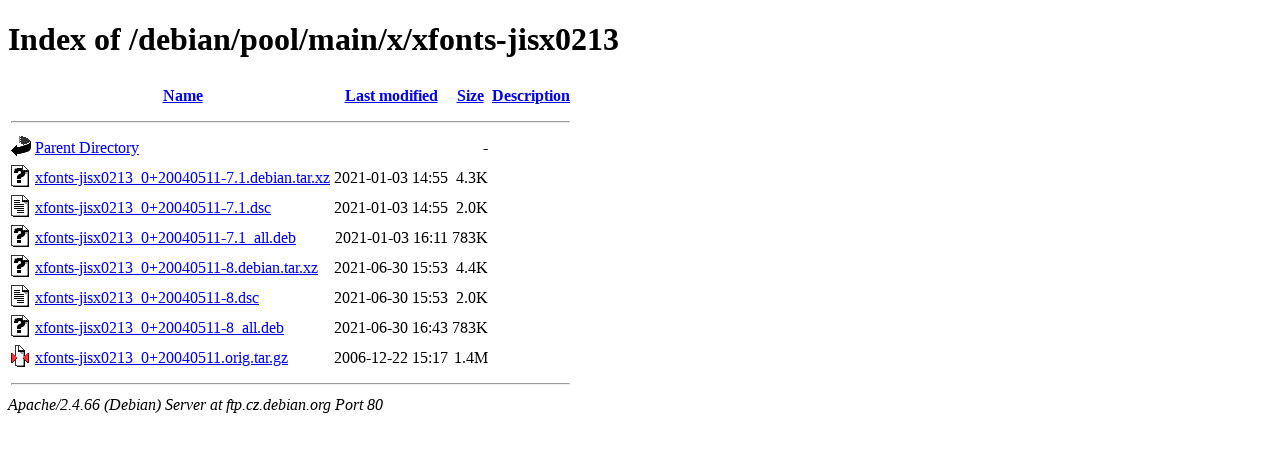

--- FILE ---
content_type: text/html;charset=UTF-8
request_url: http://ftp.cz.debian.org/debian/pool/main/x/xfonts-jisx0213/
body_size: 670
content:
<!DOCTYPE HTML PUBLIC "-//W3C//DTD HTML 4.01//EN" "http://www.w3.org/TR/html4/strict.dtd">
<html>
 <head>
  <title>Index of /debian/pool/main/x/xfonts-jisx0213</title>
 </head>
 <body>
<h1>Index of /debian/pool/main/x/xfonts-jisx0213</h1>
  <table>
   <tr><th valign="top"><img src="/icons/blank.gif" alt="[ICO]"></th><th><a href="?C=N;O=D">Name</a></th><th><a href="?C=M;O=A">Last modified</a></th><th><a href="?C=S;O=A">Size</a></th><th><a href="?C=D;O=A">Description</a></th></tr>
   <tr><th colspan="5"><hr></th></tr>
<tr><td valign="top"><img src="/icons/back.gif" alt="[PARENTDIR]"></td><td><a href="/debian/pool/main/x/">Parent Directory</a></td><td>&nbsp;</td><td align="right">  - </td><td>&nbsp;</td></tr>
<tr><td valign="top"><img src="/icons/unknown.gif" alt="[   ]"></td><td><a href="xfonts-jisx0213_0+20040511-7.1.debian.tar.xz">xfonts-jisx0213_0+20040511-7.1.debian.tar.xz</a></td><td align="right">2021-01-03 14:55  </td><td align="right">4.3K</td><td>&nbsp;</td></tr>
<tr><td valign="top"><img src="/icons/text.gif" alt="[TXT]"></td><td><a href="xfonts-jisx0213_0+20040511-7.1.dsc">xfonts-jisx0213_0+20040511-7.1.dsc</a></td><td align="right">2021-01-03 14:55  </td><td align="right">2.0K</td><td>&nbsp;</td></tr>
<tr><td valign="top"><img src="/icons/unknown.gif" alt="[   ]"></td><td><a href="xfonts-jisx0213_0+20040511-7.1_all.deb">xfonts-jisx0213_0+20040511-7.1_all.deb</a></td><td align="right">2021-01-03 16:11  </td><td align="right">783K</td><td>&nbsp;</td></tr>
<tr><td valign="top"><img src="/icons/unknown.gif" alt="[   ]"></td><td><a href="xfonts-jisx0213_0+20040511-8.debian.tar.xz">xfonts-jisx0213_0+20040511-8.debian.tar.xz</a></td><td align="right">2021-06-30 15:53  </td><td align="right">4.4K</td><td>&nbsp;</td></tr>
<tr><td valign="top"><img src="/icons/text.gif" alt="[TXT]"></td><td><a href="xfonts-jisx0213_0+20040511-8.dsc">xfonts-jisx0213_0+20040511-8.dsc</a></td><td align="right">2021-06-30 15:53  </td><td align="right">2.0K</td><td>&nbsp;</td></tr>
<tr><td valign="top"><img src="/icons/unknown.gif" alt="[   ]"></td><td><a href="xfonts-jisx0213_0+20040511-8_all.deb">xfonts-jisx0213_0+20040511-8_all.deb</a></td><td align="right">2021-06-30 16:43  </td><td align="right">783K</td><td>&nbsp;</td></tr>
<tr><td valign="top"><img src="/icons/compressed.gif" alt="[   ]"></td><td><a href="xfonts-jisx0213_0+20040511.orig.tar.gz">xfonts-jisx0213_0+20040511.orig.tar.gz</a></td><td align="right">2006-12-22 15:17  </td><td align="right">1.4M</td><td>&nbsp;</td></tr>
   <tr><th colspan="5"><hr></th></tr>
</table>
<address>Apache/2.4.66 (Debian) Server at ftp.cz.debian.org Port 80</address>
</body></html>
